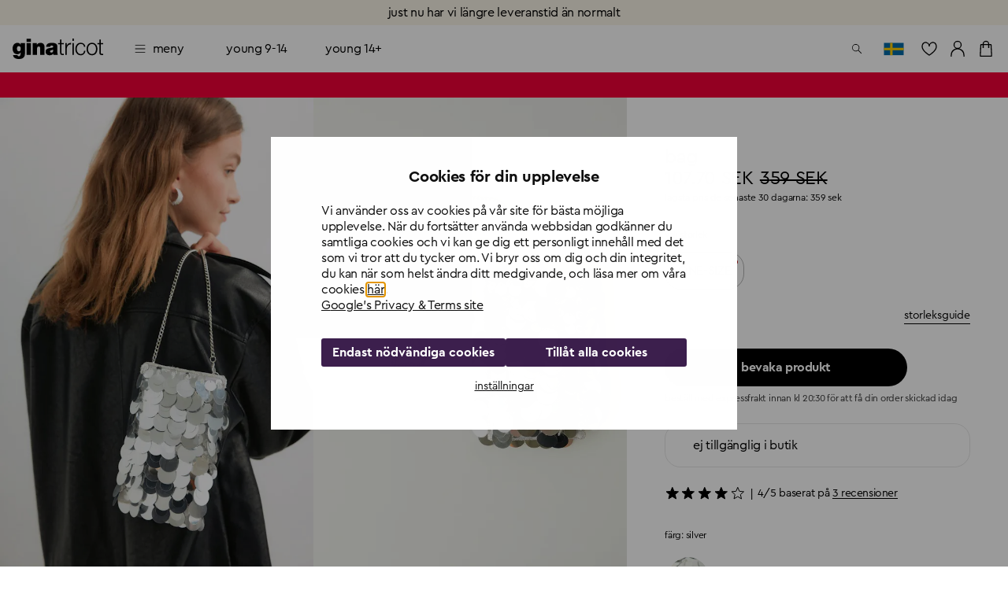

--- FILE ---
content_type: application/javascript; charset=UTF-8
request_url: https://www.ginatricot.com/_next/static/f69c7d4/_buildManifest.js
body_size: 1151
content:
self.__BUILD_MANIFEST=function(e,a,s,t,r,c,n,i,o,d,k,u){return{__rewrites:{afterFiles:[],beforeFiles:[{has:e,source:"/ping",destination:"/sf-api/ping"},{has:e,source:"/:market(se|de|fi|no|dk|eu|nl|fr|at)",destination:"/:market/start"},{has:e,source:"/:market(se|de|fi|no|dk|eu|nl|fr|at)/:slug*:dash(-):product(\\d{9}|\\d{12})",destination:"/:market/product/:product?market=:market&id=:product"},{has:e,source:"/:market(se|de|fi|no|dk|eu|nl|fr|at)/:path(.*?)",destination:"/:market/:path?market=:market&path=:path"},{has:e,source:"/xx/:slug*:dash(-):product(\\d{9}|\\d{12})",destination:"/sf-api/page/xx/product/:product"},{has:e,source:"/xx/:path(.*?)",destination:"/sf-api/deeplink/:path"},{has:e,source:"/:market(se|de|fi|no|dk|eu|nl|fr|at)/gina-holiday-challenge/holiday-online",destination:"/:market/_OneOffs/2020/holidaychallenge"},{has:e,source:"/:market(se|de|fi|no|dk|eu|nl|fr|at)/find-store/:slug*:dash(-):store(\\d{4})",destination:"/:market/find-store/:store"},{has:e,source:"/:market(se)/:category(accessoarer|klader|rea|topplistan|gina-home|influencers|trend-shop|young-gina)",destination:a},{has:e,source:"/:market(se)/:category(accessoarer|klader|rea|topplistan|gina-home|influencers|trend-shop|young-gina)/:path(.*?)",destination:s},{has:e,source:"/:market(no)/:category(tilbehor|klaer|salg|toplisten|gina-home|influencers|trend-shop|young-gina)",destination:a},{has:e,source:"/:market(no)/:category(tilbehor|klaer|salg|toplisten|gina-home|influencers|trend-shop|young-gina)/:path(.*?)",destination:s},{has:e,source:"/:market(fi)/:category(asusteet|vaatteet|ale|suosikit|gina-home|influencers|trend-shop|young-gina)",destination:a},{has:e,source:"/:market(fi)/:category(asusteet|vaatteet|ale|suosikit|gina-home|influencers|trend-shop|young-gina)/:path(.*?)",destination:s},{has:e,source:"/:market(dk)/:category(accessories|toj|udsalg|toplisten|gina-home|influencers|trend-shop|young-gina)",destination:a},{has:e,source:"/:market(dk)/:category(accessories|toj|udsalg|toplisten|gina-home|influencers|trend-shop|young-gina)/:path(.*?)",destination:s},{has:e,source:"/:market(nl)/:category(accessoires|kleding|sale|bestsellers|gina-home|influencers|trend-shop|young-gina)",destination:a},{has:e,source:"/:market(nl)/:category(accessoires|kleding|sale|bestsellers|gina-home|influencers|trend-shop|young-gina)/:path(.*?)",destination:s},{has:e,source:"/:market(de)/:category(accessoires|kleider|sale|bestseller|gina-home|influencers|trend-shop|young-gina)",destination:a},{has:e,source:"/:market(de)/:category(accessoires|kleider|sale|bestseller|gina-home|influencers|trend-shop|young-gina)/:path(.*?)",destination:s},{has:e,source:"/:market(eu)/:category(accessories|clothes|sale|favourites|gina-home|influencers|trend-shop|young-gina)",destination:a},{has:e,source:"/:market(eu)/:category(accessories|clothes|sale|favourites|gina-home|influencers|trend-shop|young-gina)/:path(.*?)",destination:s},{has:e,source:"/:market(fr)/:category(accessoires|vetements|soldes|meilleures-ventes|gina-home|influenceurs|trend-shop|young-gina)",destination:a},{has:e,source:"/:market(fr)/:category(accessoires|vetements|soldes|meilleures-ventes|gina-home|influenceurs|trend-shop|young-gina)/:path(.*?)",destination:s},{has:e,source:"/:market(at)/:category(accessoires|kleider|sale|bestseller|gina-home|influencers|trend-shop|young-gina)",destination:a},{has:e,source:"/:market(at)/:category(accessoires|kleider|sale|bestseller|gina-home|influencers|trend-shop|young-gina)/:path(.*?)",destination:s}],fallback:[]},"/_app-components":["static/chunks/pages/_app-components-3c0cf81ec9a7614a.js"],"/_app-utils":["static/chunks/pages/_app-utils-56f6d181ae990a6f.js"],"/_error":["static/chunks/pages/_error-19131f9d0c8ade63.js"],"/[market]":["static/chunks/pages/[market]-02816175b6709ac4.js"],"/[market]/category/[...path]":[t,"static/chunks/4800-0de97b0f4947ffa5.js",r,c,n,i,"static/css/68670c579f872eab.css","static/chunks/pages/[market]/category/[...path]-0d561d7636a02152.js"],"/[market]/checkout":["static/chunks/pages/[market]/checkout-4eb535349700ad9e.js"],"/[market]/find-store":[o,d,k,u,"static/chunks/pages/[market]/find-store-f55117510b8f0231.js"],"/[market]/find-store/[store]":[o,d,k,u,"static/chunks/pages/[market]/find-store/[store]-2ee0ac7f64873eb5.js"],"/[market]/product/review/online":["static/chunks/pages/[market]/product/review/online-d1b5ce5539300e12.js"],"/[market]/product/review/store":["static/chunks/pages/[market]/product/review/store-81e5876c5836110f.js"],"/[market]/product/[id]":[t,"static/chunks/134-0e014135b1ee509b.js",r,"static/css/8d01ce844983260a.css","static/chunks/pages/[market]/product/[id]-59ade9605d4f31c4.js"],"/[market]/receipt/[id]":["static/css/23e5f0cd5080af09.css","static/chunks/pages/[market]/receipt/[id]-49e5eca1ff90f20f.js"],"/[market]/returns":["static/css/a720d0e0db35b340.css","static/chunks/pages/[market]/returns-daadaa98e51a1bec.js"],"/[market]/search/[keyWords]":[t,r,c,"static/css/0a81444245c80ead.css","static/chunks/pages/[market]/search/[keyWords]-99f5fa931137876d.js"],"/[market]/stories":["static/css/5b139f0334970a73.css","static/chunks/pages/[market]/stories-ebe0ff827dcc810a.js"],"/[market]/stories/[...slug]":[t,r,c,n,i,"static/css/6090730e9233c504.css","static/chunks/pages/[market]/stories/[...slug]-083111912b065c27.js"],"/[market]/tradera":[t,r,c,n,i,"static/css/6a1d58743e2fc119.css","static/chunks/pages/[market]/tradera-1eeaa86dc089d7d2.js"],"/[market]/tradera/blocks/tradera-card/tradera-card":["static/css/b472fa2c1f1eb553.css","static/chunks/pages/[market]/tradera/blocks/tradera-card/tradera-card-48e8a36753da9b98.js"],"/[market]/tradera/blocks/tradera-grid/tradera-grid":["static/css/e35f3d012b16c59b.css","static/chunks/pages/[market]/tradera/blocks/tradera-grid/tradera-grid-e5d371370e257e96.js"],"/[market]/[...uri]":[t,r,c,n,i,"static/chunks/pages/[market]/[...uri]-ee5c1ad263d2422a.js"],sortedPages:["/_app","/_app-components","/_app-utils","/_error","/[market]","/[market]/category/[...path]","/[market]/checkout","/[market]/find-store","/[market]/find-store/[store]","/[market]/product/review/online","/[market]/product/review/store","/[market]/product/[id]","/[market]/receipt/[id]","/[market]/returns","/[market]/search/[keyWords]","/[market]/stories","/[market]/stories/[...slug]","/[market]/tradera","/[market]/tradera/blocks/tradera-card/tradera-card","/[market]/tradera/blocks/tradera-grid/tradera-grid","/[market]/[...uri]"]}}(void 0,"/:market/category/:category","/:market/category/:category/:path","static/chunks/5675-ab7655db8b2af823.js","static/chunks/1087-298f0ba81654513b.js","static/chunks/3038-edc33eb335d3ce42.js","static/css/5c8610ad5b5b46df.css","static/chunks/3022-f1192326a374ca2b.js","static/chunks/4221-8c2b80066a5f0f53.js","static/chunks/8160-3caa8c9232e814c6.js","static/chunks/6247-65354497888ef59a.js","static/css/e43bcccdcfe4ee35.css"),self.__BUILD_MANIFEST_CB&&self.__BUILD_MANIFEST_CB();

--- FILE ---
content_type: application/javascript; charset=UTF-8
request_url: https://www.ginatricot.com/_next/static/chunks/webpack-7e193ffbf70f6168.js
body_size: 2779
content:
!function(){"use strict";var e,r,t,n,_,a,i,c,u,o,f,d,b={},p={};function __webpack_require__(e){var r=p[e];if(void 0!==r)return r.exports;var t=p[e]={id:e,loaded:!1,exports:{}},n=!0;try{b[e].call(t.exports,t,t.exports,__webpack_require__),n=!1}finally{n&&delete p[e]}return t.loaded=!0,t.exports}__webpack_require__.m=b,__webpack_require__.amdO={},e=[],__webpack_require__.O=function(r,t,n,_){if(t){_=_||0;for(var a=e.length;a>0&&e[a-1][2]>_;a--)e[a]=e[a-1];e[a]=[t,n,_];return}for(var i=1/0,a=0;a<e.length;a++){for(var t=e[a][0],n=e[a][1],_=e[a][2],c=!0,u=0;u<t.length;u++)i>=_&&Object.keys(__webpack_require__.O).every(function(e){return __webpack_require__.O[e](t[u])})?t.splice(u--,1):(c=!1,_<i&&(i=_));if(c){e.splice(a--,1);var o=n()}}return o},__webpack_require__.n=function(e){var r=e&&e.__esModule?function(){return e.default}:function(){return e};return __webpack_require__.d(r,{a:r}),r},t=Object.getPrototypeOf?function(e){return Object.getPrototypeOf(e)}:function(e){return e.__proto__},__webpack_require__.t=function(e,n){if(1&n&&(e=this(e)),8&n||"object"==typeof e&&e&&(4&n&&e.__esModule||16&n&&"function"==typeof e.then))return e;var _=Object.create(null);__webpack_require__.r(_);var a={};r=r||[null,t({}),t([]),t(t)];for(var i=2&n&&e;"object"==typeof i&&!~r.indexOf(i);i=t(i))Object.getOwnPropertyNames(i).forEach(function(r){a[r]=function(){return e[r]}});return a.default=function(){return e},__webpack_require__.d(_,a),_},__webpack_require__.d=function(e,r){for(var t in r)__webpack_require__.o(r,t)&&!__webpack_require__.o(e,t)&&Object.defineProperty(e,t,{enumerable:!0,get:r[t]})},__webpack_require__.f={},__webpack_require__.e=function(e){return Promise.all(Object.keys(__webpack_require__.f).reduce(function(r,t){return __webpack_require__.f[t](e,r),r},[]))},__webpack_require__.u=function(e){return 4221===e?"static/chunks/4221-8c2b80066a5f0f53.js":5675===e?"static/chunks/5675-ab7655db8b2af823.js":"static/chunks/"+(({1571:"containers/StockStatus",6828:"containers/App",8067:"containers/App/AppSearch",9472:"containers/MemberUpdateForm"})[e]||e)+"."+({50:"97d8fe75d7441bfd",1106:"9cf5391fb4eec3ff",1571:"afcd3afcf918e48d",1757:"31dd9f1ce73727ca",3148:"46b142100e8792a7",5935:"8918521c462a694b",6238:"c10bf58349185d34",6632:"18a6a3539d94bd29",6828:"4ef1e14f7a70cffd",7543:"4c711f06309ee25d",8067:"af745e161e526b1b",8376:"95f799b3e82f0899",9304:"1ee933a1520ae7f0",9472:"bb2ddf08ed6ca5cc"})[e]+".js"},__webpack_require__.miniCssF=function(e){return"static/css/"+({50:"b16715b5fb1d65ef",1376:"6a1d58743e2fc119",1571:"393a2dd1544eb466",1939:"e35f3d012b16c59b",2636:"a720d0e0db35b340",2888:"e7c23c14868a73ed",3022:"5c8610ad5b5b46df",3185:"0835b46bd863ccfd",3873:"6090730e9233c504",4469:"e43bcccdcfe4ee35",5289:"5b139f0334970a73",5324:"8d01ce844983260a",5935:"8218a0071a4fc326",5962:"f4e8e0878dded9ee",6803:"23e5f0cd5080af09",6828:"8dcc33e7cfb4a564",7043:"e43bcccdcfe4ee35",8067:"1c842384be819d33",8182:"0a81444245c80ead",8465:"b472fa2c1f1eb553",9009:"68670c579f872eab",9160:"69aa18dcb4738116",9472:"d2670e5e1ca425ba"})[e]+".css"},__webpack_require__.miniCssF=function(e){return"static/css/"+({50:"b16715b5fb1d65ef",1571:"393a2dd1544eb466",5935:"8218a0071a4fc326",6828:"8dcc33e7cfb4a564",8067:"1c842384be819d33",9472:"d2670e5e1ca425ba"})[e]+".css"},__webpack_require__.g=function(){if("object"==typeof globalThis)return globalThis;try{return this||Function("return this")()}catch(e){if("object"==typeof window)return window}}(),__webpack_require__.o=function(e,r){return Object.prototype.hasOwnProperty.call(e,r)},n={},_="_N_E:",__webpack_require__.l=function(e,r,t,a){if(n[e]){n[e].push(r);return}if(void 0!==t)for(var i,c,u=document.getElementsByTagName("script"),o=0;o<u.length;o++){var f=u[o];if(f.getAttribute("src")==e||f.getAttribute("data-webpack")==_+t){i=f;break}}i||(c=!0,(i=document.createElement("script")).charset="utf-8",i.timeout=120,__webpack_require__.nc&&i.setAttribute("nonce",__webpack_require__.nc),i.setAttribute("data-webpack",_+t),i.src=__webpack_require__.tu(e)),n[e]=[r];var onScriptComplete=function(r,t){i.onerror=i.onload=null,clearTimeout(d);var _=n[e];if(delete n[e],i.parentNode&&i.parentNode.removeChild(i),_&&_.forEach(function(e){return e(t)}),r)return r(t)},d=setTimeout(onScriptComplete.bind(null,void 0,{type:"timeout",target:i}),12e4);i.onerror=onScriptComplete.bind(null,i.onerror),i.onload=onScriptComplete.bind(null,i.onload),c&&document.head.appendChild(i)},__webpack_require__.r=function(e){"undefined"!=typeof Symbol&&Symbol.toStringTag&&Object.defineProperty(e,Symbol.toStringTag,{value:"Module"}),Object.defineProperty(e,"__esModule",{value:!0})},__webpack_require__.nmd=function(e){return e.paths=[],e.children||(e.children=[]),e},__webpack_require__.tt=function(){return void 0===a&&(a={createScriptURL:function(e){return e}},"undefined"!=typeof trustedTypes&&trustedTypes.createPolicy&&(a=trustedTypes.createPolicy("nextjs#bundler",a))),a},__webpack_require__.tu=function(e){return __webpack_require__.tt().createScriptURL(e)},__webpack_require__.p="/_next/",i=function(e,r,t,n){var _=document.createElement("link");return _.rel="stylesheet",_.type="text/css",_.onerror=_.onload=function(a){if(_.onerror=_.onload=null,"load"===a.type)t();else{var i=a&&("load"===a.type?"missing":a.type),c=a&&a.target&&a.target.href||r,u=Error("Loading CSS chunk "+e+" failed.\n("+c+")");u.code="CSS_CHUNK_LOAD_FAILED",u.type=i,u.request=c,_.parentNode.removeChild(_),n(u)}},_.href=r,document.head.appendChild(_),_},c=function(e,r){for(var t=document.getElementsByTagName("link"),n=0;n<t.length;n++){var _=t[n],a=_.getAttribute("data-href")||_.getAttribute("href");if("stylesheet"===_.rel&&(a===e||a===r))return _}for(var i=document.getElementsByTagName("style"),n=0;n<i.length;n++){var _=i[n],a=_.getAttribute("data-href");if(a===e||a===r)return _}},u={2272:0},__webpack_require__.f.miniCss=function(e,r){u[e]?r.push(u[e]):0!==u[e]&&({50:1,1571:1,5935:1,6828:1,8067:1,9472:1})[e]&&r.push(u[e]=new Promise(function(r,t){var n=__webpack_require__.miniCssF(e),_=__webpack_require__.p+n;if(c(n,_))return r();i(e,_,r,t)}).then(function(){u[e]=0},function(r){throw delete u[e],r}))},function(){if("undefined"!=typeof document){var createStylesheet=function(e,r,t,n,_){var a=document.createElement("link");return a.rel="stylesheet",a.type="text/css",a.onerror=a.onload=function(t){if(a.onerror=a.onload=null,"load"===t.type)n();else{var i=t&&t.type,c=t&&t.target&&t.target.href||r,u=Error("Loading CSS chunk "+e+" failed.\n("+i+": "+c+")");u.name="ChunkLoadError",u.code="CSS_CHUNK_LOAD_FAILED",u.type=i,u.request=c,a.parentNode&&a.parentNode.removeChild(a),_(u)}},a.href=r,t?t.parentNode.insertBefore(a,t.nextSibling):document.head.appendChild(a),a},findStylesheet=function(e,r){for(var t=document.getElementsByTagName("link"),n=0;n<t.length;n++){var _=t[n],a=_.getAttribute("data-href")||_.getAttribute("href");if("stylesheet"===_.rel&&(a===e||a===r))return _}for(var i=document.getElementsByTagName("style"),n=0;n<i.length;n++){var _=i[n],a=_.getAttribute("data-href");if(a===e||a===r)return _}},e={2272:0};__webpack_require__.f.miniCss=function(r,t){e[r]?t.push(e[r]):0!==e[r]&&({50:1,1571:1,5935:1,6828:1,8067:1,9472:1})[r]&&t.push(e[r]=new Promise(function(e,t){var n=__webpack_require__.miniCssF(r),_=__webpack_require__.p+n;if(findStylesheet(n,_))return e();createStylesheet(r,_,null,e,t)}).then(function(){e[r]=0},function(t){throw delete e[r],t}))}}}(),o={2272:0},__webpack_require__.f.j=function(e,r){var t=__webpack_require__.o(o,e)?o[e]:void 0;if(0!==t){if(t)r.push(t[2]);else if(/^(2272|5935)$/.test(e))o[e]=0;else{var n=new Promise(function(r,n){t=o[e]=[r,n]});r.push(t[2]=n);var _=__webpack_require__.p+__webpack_require__.u(e),a=Error();__webpack_require__.l(_,function(r){if(__webpack_require__.o(o,e)&&(0!==(t=o[e])&&(o[e]=void 0),t)){var n=r&&("load"===r.type?"missing":r.type),_=r&&r.target&&r.target.src;a.message="Loading chunk "+e+" failed.\n("+n+": "+_+")",a.name="ChunkLoadError",a.type=n,a.request=_,t[1](a)}},"chunk-"+e,e)}}},__webpack_require__.O.j=function(e){return 0===o[e]},f=function(e,r){var t,n,_=r[0],a=r[1],i=r[2],c=0;if(_.some(function(e){return 0!==o[e]})){for(t in a)__webpack_require__.o(a,t)&&(__webpack_require__.m[t]=a[t]);if(i)var u=i(__webpack_require__)}for(e&&e(r);c<_.length;c++)n=_[c],__webpack_require__.o(o,n)&&o[n]&&o[n][0](),o[n]=0;return __webpack_require__.O(u)},(d=self.webpackChunk_N_E=self.webpackChunk_N_E||[]).forEach(f.bind(null,0)),d.push=f.bind(null,d.push.bind(d))}();